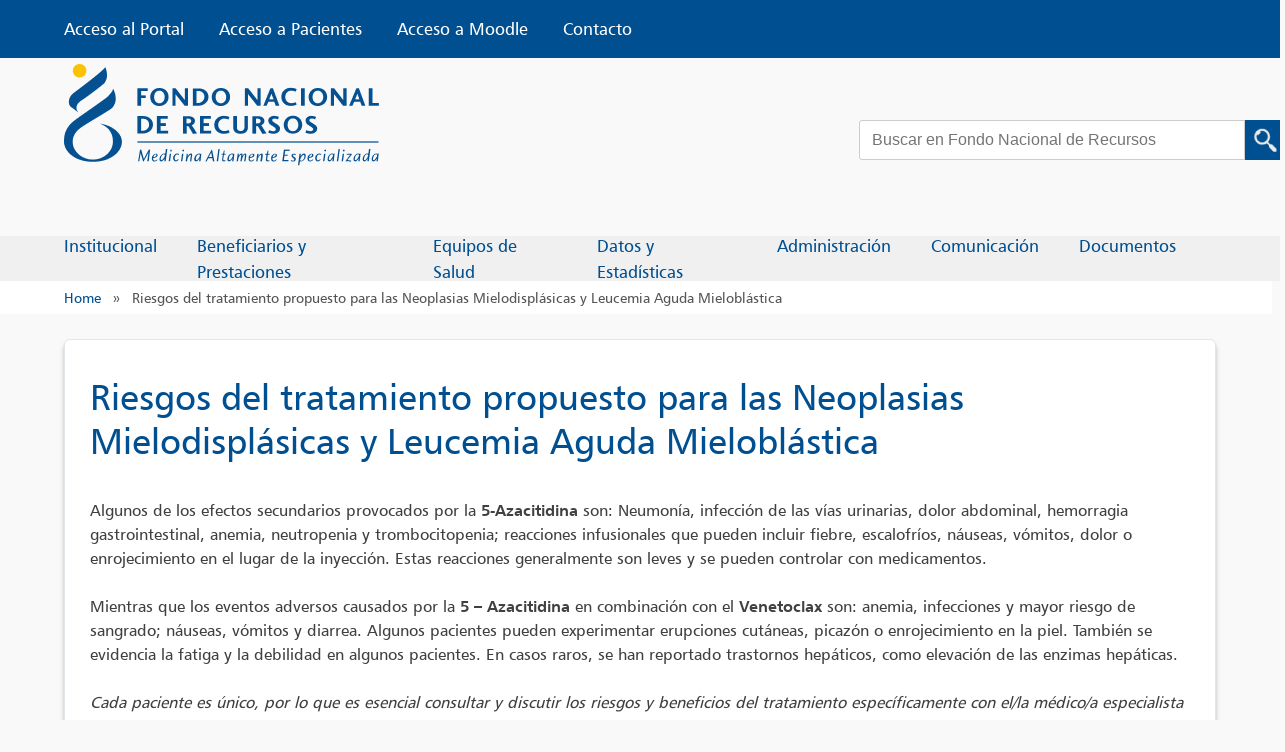

--- FILE ---
content_type: text/html; charset=UTF-8
request_url: https://www.fnr.gub.uy/riesgos-del-tratamiento-neoplasias-mielodisplasicas-y-leucemia-aguda-mieloblastica/
body_size: 12133
content:
<!doctype html>
<html lang="es">

<head>
	<meta charset="UTF-8">
	<meta name="viewport" content="width=device-width, initial-scale=1">
	<link rel="profile" href="https://gmpg.org/xfn/11">
	<link rel="shortcut icon" href="/wp-content/themes/actotal/assets/images/favicon.ico" type="image/vnd.microsoft.icon" />
	<!-- Google tag (gtag.js) -->
	<script async src="https://www.googletagmanager.com/gtag/js?id=UA-51366004-1"></script>
	<script>
		window.dataLayer = window.dataLayer || [];

		function gtag() {
			dataLayer.push(arguments);
		}
		gtag('js', new Date());

		gtag('config', 'UA-51366004-1');
	</script>
	<script type="text/javascript" src="//translate.google.com/translate_a/element.js?cb=googleTranslateElementInit"></script>
	<script type="text/javascript">
		function googleTranslateElementInit() {
			new google.translate.TranslateElement({
				pageLanguage: 'es',
				includedLanguages: 'es,en,pt,fr,it,de',
			}, 'google_translate_element');
		}
	</script>
	<meta name='robots' content='index, follow, max-image-preview:large, max-snippet:-1, max-video-preview:-1' />
	<style>img:is([sizes="auto" i], [sizes^="auto," i]) { contain-intrinsic-size: 3000px 1500px }</style>
	
	<!-- This site is optimized with the Yoast SEO plugin v26.2 - https://yoast.com/wordpress/plugins/seo/ -->
	<title>Riesgos del tratamiento propuesto para las Neoplasias Mielodisplásicas y Leucemia Aguda Mieloblástica - Fondo Nacional de Recursos</title>
	<link rel="canonical" href="https://www.fnr.gub.uy/riesgos-del-tratamiento-neoplasias-mielodisplasicas-y-leucemia-aguda-mieloblastica/" />
	<meta property="og:locale" content="es_ES" />
	<meta property="og:type" content="article" />
	<meta property="og:title" content="Riesgos del tratamiento propuesto para las Neoplasias Mielodisplásicas y Leucemia Aguda Mieloblástica - Fondo Nacional de Recursos" />
	<meta property="og:description" content="Algunos de los efectos secundarios provocados por la 5-Azacitidina son: Neumonía, infección de las vías urinarias, dolor abdominal, hemorragia gastrointestinal, anemia, neutropenia y trombocitopenia; reacciones infusionales que pueden incluir fiebre, escalofríos, náuseas, vómitos, dolor o enrojecimiento en el lugar de la inyección. Estas reacciones generalmente son leves y se pueden controlar con medicamentos. Mientras que [&hellip;]" />
	<meta property="og:url" content="https://www.fnr.gub.uy/riesgos-del-tratamiento-neoplasias-mielodisplasicas-y-leucemia-aguda-mieloblastica/" />
	<meta property="og:site_name" content="Fondo Nacional de Recursos" />
	<meta property="article:modified_time" content="2024-01-23T13:22:41+00:00" />
	<meta name="twitter:card" content="summary_large_image" />
	<meta name="twitter:label1" content="Est. reading time" />
	<meta name="twitter:data1" content="1 minuto" />
	<script type="application/ld+json" class="yoast-schema-graph">{"@context":"https://schema.org","@graph":[{"@type":"WebPage","@id":"https://www.fnr.gub.uy/riesgos-del-tratamiento-neoplasias-mielodisplasicas-y-leucemia-aguda-mieloblastica/","url":"https://www.fnr.gub.uy/riesgos-del-tratamiento-neoplasias-mielodisplasicas-y-leucemia-aguda-mieloblastica/","name":"Riesgos del tratamiento propuesto para las Neoplasias Mielodisplásicas y Leucemia Aguda Mieloblástica - Fondo Nacional de Recursos","isPartOf":{"@id":"https://www.fnr.gub.uy/#website"},"datePublished":"2023-07-10T13:01:54+00:00","dateModified":"2024-01-23T13:22:41+00:00","breadcrumb":{"@id":"https://www.fnr.gub.uy/riesgos-del-tratamiento-neoplasias-mielodisplasicas-y-leucemia-aguda-mieloblastica/#breadcrumb"},"inLanguage":"es","potentialAction":[{"@type":"ReadAction","target":["https://www.fnr.gub.uy/riesgos-del-tratamiento-neoplasias-mielodisplasicas-y-leucemia-aguda-mieloblastica/"]}]},{"@type":"BreadcrumbList","@id":"https://www.fnr.gub.uy/riesgos-del-tratamiento-neoplasias-mielodisplasicas-y-leucemia-aguda-mieloblastica/#breadcrumb","itemListElement":[{"@type":"ListItem","position":1,"name":"Home","item":"https://www.fnr.gub.uy/"},{"@type":"ListItem","position":2,"name":"Página","item":"https://www.fnr.gub.uy/p/"},{"@type":"ListItem","position":3,"name":"Riesgos del tratamiento propuesto para las Neoplasias Mielodisplásicas y Leucemia Aguda Mieloblástica"}]},{"@type":"WebSite","@id":"https://www.fnr.gub.uy/#website","url":"https://www.fnr.gub.uy/","name":"Fondo Nacional de Recursos","description":"Medicina Altamente Especializada","potentialAction":[{"@type":"SearchAction","target":{"@type":"EntryPoint","urlTemplate":"https://www.fnr.gub.uy/?s={search_term_string}"},"query-input":{"@type":"PropertyValueSpecification","valueRequired":true,"valueName":"search_term_string"}}],"inLanguage":"es"}]}</script>
	<!-- / Yoast SEO plugin. -->


<link rel='dns-prefetch' href='//www.fnr.gub.uy' />
<link rel='dns-prefetch' href='//platform-api.sharethis.com' />
<link rel="alternate" type="application/rss+xml" title="Fondo Nacional de Recursos &raquo; Feed" href="https://www.fnr.gub.uy/feed/" />
<link rel="alternate" type="application/rss+xml" title="Fondo Nacional de Recursos &raquo; Feed de los comentarios" href="https://www.fnr.gub.uy/comments/feed/" />
<script>
window._wpemojiSettings = {"baseUrl":"https:\/\/s.w.org\/images\/core\/emoji\/16.0.1\/72x72\/","ext":".png","svgUrl":"https:\/\/s.w.org\/images\/core\/emoji\/16.0.1\/svg\/","svgExt":".svg","source":{"concatemoji":"https:\/\/www.fnr.gub.uy\/wp-includes\/js\/wp-emoji-release.min.js?ver=6.8.3"}};
/*! This file is auto-generated */
!function(s,n){var o,i,e;function c(e){try{var t={supportTests:e,timestamp:(new Date).valueOf()};sessionStorage.setItem(o,JSON.stringify(t))}catch(e){}}function p(e,t,n){e.clearRect(0,0,e.canvas.width,e.canvas.height),e.fillText(t,0,0);var t=new Uint32Array(e.getImageData(0,0,e.canvas.width,e.canvas.height).data),a=(e.clearRect(0,0,e.canvas.width,e.canvas.height),e.fillText(n,0,0),new Uint32Array(e.getImageData(0,0,e.canvas.width,e.canvas.height).data));return t.every(function(e,t){return e===a[t]})}function u(e,t){e.clearRect(0,0,e.canvas.width,e.canvas.height),e.fillText(t,0,0);for(var n=e.getImageData(16,16,1,1),a=0;a<n.data.length;a++)if(0!==n.data[a])return!1;return!0}function f(e,t,n,a){switch(t){case"flag":return n(e,"\ud83c\udff3\ufe0f\u200d\u26a7\ufe0f","\ud83c\udff3\ufe0f\u200b\u26a7\ufe0f")?!1:!n(e,"\ud83c\udde8\ud83c\uddf6","\ud83c\udde8\u200b\ud83c\uddf6")&&!n(e,"\ud83c\udff4\udb40\udc67\udb40\udc62\udb40\udc65\udb40\udc6e\udb40\udc67\udb40\udc7f","\ud83c\udff4\u200b\udb40\udc67\u200b\udb40\udc62\u200b\udb40\udc65\u200b\udb40\udc6e\u200b\udb40\udc67\u200b\udb40\udc7f");case"emoji":return!a(e,"\ud83e\udedf")}return!1}function g(e,t,n,a){var r="undefined"!=typeof WorkerGlobalScope&&self instanceof WorkerGlobalScope?new OffscreenCanvas(300,150):s.createElement("canvas"),o=r.getContext("2d",{willReadFrequently:!0}),i=(o.textBaseline="top",o.font="600 32px Arial",{});return e.forEach(function(e){i[e]=t(o,e,n,a)}),i}function t(e){var t=s.createElement("script");t.src=e,t.defer=!0,s.head.appendChild(t)}"undefined"!=typeof Promise&&(o="wpEmojiSettingsSupports",i=["flag","emoji"],n.supports={everything:!0,everythingExceptFlag:!0},e=new Promise(function(e){s.addEventListener("DOMContentLoaded",e,{once:!0})}),new Promise(function(t){var n=function(){try{var e=JSON.parse(sessionStorage.getItem(o));if("object"==typeof e&&"number"==typeof e.timestamp&&(new Date).valueOf()<e.timestamp+604800&&"object"==typeof e.supportTests)return e.supportTests}catch(e){}return null}();if(!n){if("undefined"!=typeof Worker&&"undefined"!=typeof OffscreenCanvas&&"undefined"!=typeof URL&&URL.createObjectURL&&"undefined"!=typeof Blob)try{var e="postMessage("+g.toString()+"("+[JSON.stringify(i),f.toString(),p.toString(),u.toString()].join(",")+"));",a=new Blob([e],{type:"text/javascript"}),r=new Worker(URL.createObjectURL(a),{name:"wpTestEmojiSupports"});return void(r.onmessage=function(e){c(n=e.data),r.terminate(),t(n)})}catch(e){}c(n=g(i,f,p,u))}t(n)}).then(function(e){for(var t in e)n.supports[t]=e[t],n.supports.everything=n.supports.everything&&n.supports[t],"flag"!==t&&(n.supports.everythingExceptFlag=n.supports.everythingExceptFlag&&n.supports[t]);n.supports.everythingExceptFlag=n.supports.everythingExceptFlag&&!n.supports.flag,n.DOMReady=!1,n.readyCallback=function(){n.DOMReady=!0}}).then(function(){return e}).then(function(){var e;n.supports.everything||(n.readyCallback(),(e=n.source||{}).concatemoji?t(e.concatemoji):e.wpemoji&&e.twemoji&&(t(e.twemoji),t(e.wpemoji)))}))}((window,document),window._wpemojiSettings);
</script>
<style id='wp-emoji-styles-inline-css'>

	img.wp-smiley, img.emoji {
		display: inline !important;
		border: none !important;
		box-shadow: none !important;
		height: 1em !important;
		width: 1em !important;
		margin: 0 0.07em !important;
		vertical-align: -0.1em !important;
		background: none !important;
		padding: 0 !important;
	}
</style>
<link rel='stylesheet' id='wp-block-library-css' href='https://www.fnr.gub.uy/wp-includes/css/dist/block-library/style.min.css?ver=6.8.3' media='all' />
<style id='classic-theme-styles-inline-css'>
/*! This file is auto-generated */
.wp-block-button__link{color:#fff;background-color:#32373c;border-radius:9999px;box-shadow:none;text-decoration:none;padding:calc(.667em + 2px) calc(1.333em + 2px);font-size:1.125em}.wp-block-file__button{background:#32373c;color:#fff;text-decoration:none}
</style>
<link rel='stylesheet' id='wp-components-css' href='https://www.fnr.gub.uy/wp-includes/css/dist/components/style.min.css?ver=6.8.3' media='all' />
<link rel='stylesheet' id='wp-preferences-css' href='https://www.fnr.gub.uy/wp-includes/css/dist/preferences/style.min.css?ver=6.8.3' media='all' />
<link rel='stylesheet' id='wp-block-editor-css' href='https://www.fnr.gub.uy/wp-includes/css/dist/block-editor/style.min.css?ver=6.8.3' media='all' />
<link rel='stylesheet' id='popup-maker-block-library-style-css' href='https://www.fnr.gub.uy/wp-content/plugins/popup-maker/dist/packages/block-library-style.css?ver=dbea705cfafe089d65f1' media='all' />
<style id='pdfemb-pdf-embedder-viewer-style-inline-css'>
.wp-block-pdfemb-pdf-embedder-viewer{max-width:none}

</style>
<link rel='stylesheet' id='mediaelement-css' href='https://www.fnr.gub.uy/wp-includes/js/mediaelement/mediaelementplayer-legacy.min.css?ver=4.2.17' media='all' />
<link rel='stylesheet' id='wp-mediaelement-css' href='https://www.fnr.gub.uy/wp-includes/js/mediaelement/wp-mediaelement.min.css?ver=6.8.3' media='all' />
<link rel='stylesheet' id='view_editor_gutenberg_frontend_assets-css' href='https://www.fnr.gub.uy/wp-content/plugins/wp-views/public/css/views-frontend.css?ver=3.6.3' media='all' />
<style id='view_editor_gutenberg_frontend_assets-inline-css'>
.wpv-sort-list-dropdown.wpv-sort-list-dropdown-style-default > span.wpv-sort-list,.wpv-sort-list-dropdown.wpv-sort-list-dropdown-style-default .wpv-sort-list-item {border-color: #cdcdcd;}.wpv-sort-list-dropdown.wpv-sort-list-dropdown-style-default .wpv-sort-list-item a {color: #444;background-color: #fff;}.wpv-sort-list-dropdown.wpv-sort-list-dropdown-style-default a:hover,.wpv-sort-list-dropdown.wpv-sort-list-dropdown-style-default a:focus {color: #000;background-color: #eee;}.wpv-sort-list-dropdown.wpv-sort-list-dropdown-style-default .wpv-sort-list-item.wpv-sort-list-current a {color: #000;background-color: #eee;}
.wpv-sort-list-dropdown.wpv-sort-list-dropdown-style-default > span.wpv-sort-list,.wpv-sort-list-dropdown.wpv-sort-list-dropdown-style-default .wpv-sort-list-item {border-color: #cdcdcd;}.wpv-sort-list-dropdown.wpv-sort-list-dropdown-style-default .wpv-sort-list-item a {color: #444;background-color: #fff;}.wpv-sort-list-dropdown.wpv-sort-list-dropdown-style-default a:hover,.wpv-sort-list-dropdown.wpv-sort-list-dropdown-style-default a:focus {color: #000;background-color: #eee;}.wpv-sort-list-dropdown.wpv-sort-list-dropdown-style-default .wpv-sort-list-item.wpv-sort-list-current a {color: #000;background-color: #eee;}.wpv-sort-list-dropdown.wpv-sort-list-dropdown-style-grey > span.wpv-sort-list,.wpv-sort-list-dropdown.wpv-sort-list-dropdown-style-grey .wpv-sort-list-item {border-color: #cdcdcd;}.wpv-sort-list-dropdown.wpv-sort-list-dropdown-style-grey .wpv-sort-list-item a {color: #444;background-color: #eeeeee;}.wpv-sort-list-dropdown.wpv-sort-list-dropdown-style-grey a:hover,.wpv-sort-list-dropdown.wpv-sort-list-dropdown-style-grey a:focus {color: #000;background-color: #e5e5e5;}.wpv-sort-list-dropdown.wpv-sort-list-dropdown-style-grey .wpv-sort-list-item.wpv-sort-list-current a {color: #000;background-color: #e5e5e5;}
.wpv-sort-list-dropdown.wpv-sort-list-dropdown-style-default > span.wpv-sort-list,.wpv-sort-list-dropdown.wpv-sort-list-dropdown-style-default .wpv-sort-list-item {border-color: #cdcdcd;}.wpv-sort-list-dropdown.wpv-sort-list-dropdown-style-default .wpv-sort-list-item a {color: #444;background-color: #fff;}.wpv-sort-list-dropdown.wpv-sort-list-dropdown-style-default a:hover,.wpv-sort-list-dropdown.wpv-sort-list-dropdown-style-default a:focus {color: #000;background-color: #eee;}.wpv-sort-list-dropdown.wpv-sort-list-dropdown-style-default .wpv-sort-list-item.wpv-sort-list-current a {color: #000;background-color: #eee;}.wpv-sort-list-dropdown.wpv-sort-list-dropdown-style-grey > span.wpv-sort-list,.wpv-sort-list-dropdown.wpv-sort-list-dropdown-style-grey .wpv-sort-list-item {border-color: #cdcdcd;}.wpv-sort-list-dropdown.wpv-sort-list-dropdown-style-grey .wpv-sort-list-item a {color: #444;background-color: #eeeeee;}.wpv-sort-list-dropdown.wpv-sort-list-dropdown-style-grey a:hover,.wpv-sort-list-dropdown.wpv-sort-list-dropdown-style-grey a:focus {color: #000;background-color: #e5e5e5;}.wpv-sort-list-dropdown.wpv-sort-list-dropdown-style-grey .wpv-sort-list-item.wpv-sort-list-current a {color: #000;background-color: #e5e5e5;}.wpv-sort-list-dropdown.wpv-sort-list-dropdown-style-blue > span.wpv-sort-list,.wpv-sort-list-dropdown.wpv-sort-list-dropdown-style-blue .wpv-sort-list-item {border-color: #0099cc;}.wpv-sort-list-dropdown.wpv-sort-list-dropdown-style-blue .wpv-sort-list-item a {color: #444;background-color: #cbddeb;}.wpv-sort-list-dropdown.wpv-sort-list-dropdown-style-blue a:hover,.wpv-sort-list-dropdown.wpv-sort-list-dropdown-style-blue a:focus {color: #000;background-color: #95bedd;}.wpv-sort-list-dropdown.wpv-sort-list-dropdown-style-blue .wpv-sort-list-item.wpv-sort-list-current a {color: #000;background-color: #95bedd;}
</style>
<style id='global-styles-inline-css'>
:root{--wp--preset--aspect-ratio--square: 1;--wp--preset--aspect-ratio--4-3: 4/3;--wp--preset--aspect-ratio--3-4: 3/4;--wp--preset--aspect-ratio--3-2: 3/2;--wp--preset--aspect-ratio--2-3: 2/3;--wp--preset--aspect-ratio--16-9: 16/9;--wp--preset--aspect-ratio--9-16: 9/16;--wp--preset--color--black: #000000;--wp--preset--color--cyan-bluish-gray: #abb8c3;--wp--preset--color--white: #ffffff;--wp--preset--color--pale-pink: #f78da7;--wp--preset--color--vivid-red: #cf2e2e;--wp--preset--color--luminous-vivid-orange: #ff6900;--wp--preset--color--luminous-vivid-amber: #fcb900;--wp--preset--color--light-green-cyan: #7bdcb5;--wp--preset--color--vivid-green-cyan: #00d084;--wp--preset--color--pale-cyan-blue: #8ed1fc;--wp--preset--color--vivid-cyan-blue: #0693e3;--wp--preset--color--vivid-purple: #9b51e0;--wp--preset--gradient--vivid-cyan-blue-to-vivid-purple: linear-gradient(135deg,rgba(6,147,227,1) 0%,rgb(155,81,224) 100%);--wp--preset--gradient--light-green-cyan-to-vivid-green-cyan: linear-gradient(135deg,rgb(122,220,180) 0%,rgb(0,208,130) 100%);--wp--preset--gradient--luminous-vivid-amber-to-luminous-vivid-orange: linear-gradient(135deg,rgba(252,185,0,1) 0%,rgba(255,105,0,1) 100%);--wp--preset--gradient--luminous-vivid-orange-to-vivid-red: linear-gradient(135deg,rgba(255,105,0,1) 0%,rgb(207,46,46) 100%);--wp--preset--gradient--very-light-gray-to-cyan-bluish-gray: linear-gradient(135deg,rgb(238,238,238) 0%,rgb(169,184,195) 100%);--wp--preset--gradient--cool-to-warm-spectrum: linear-gradient(135deg,rgb(74,234,220) 0%,rgb(151,120,209) 20%,rgb(207,42,186) 40%,rgb(238,44,130) 60%,rgb(251,105,98) 80%,rgb(254,248,76) 100%);--wp--preset--gradient--blush-light-purple: linear-gradient(135deg,rgb(255,206,236) 0%,rgb(152,150,240) 100%);--wp--preset--gradient--blush-bordeaux: linear-gradient(135deg,rgb(254,205,165) 0%,rgb(254,45,45) 50%,rgb(107,0,62) 100%);--wp--preset--gradient--luminous-dusk: linear-gradient(135deg,rgb(255,203,112) 0%,rgb(199,81,192) 50%,rgb(65,88,208) 100%);--wp--preset--gradient--pale-ocean: linear-gradient(135deg,rgb(255,245,203) 0%,rgb(182,227,212) 50%,rgb(51,167,181) 100%);--wp--preset--gradient--electric-grass: linear-gradient(135deg,rgb(202,248,128) 0%,rgb(113,206,126) 100%);--wp--preset--gradient--midnight: linear-gradient(135deg,rgb(2,3,129) 0%,rgb(40,116,252) 100%);--wp--preset--font-size--small: 13px;--wp--preset--font-size--medium: 20px;--wp--preset--font-size--large: 36px;--wp--preset--font-size--x-large: 42px;--wp--preset--spacing--20: 0.44rem;--wp--preset--spacing--30: 0.67rem;--wp--preset--spacing--40: 1rem;--wp--preset--spacing--50: 1.5rem;--wp--preset--spacing--60: 2.25rem;--wp--preset--spacing--70: 3.38rem;--wp--preset--spacing--80: 5.06rem;--wp--preset--shadow--natural: 6px 6px 9px rgba(0, 0, 0, 0.2);--wp--preset--shadow--deep: 12px 12px 50px rgba(0, 0, 0, 0.4);--wp--preset--shadow--sharp: 6px 6px 0px rgba(0, 0, 0, 0.2);--wp--preset--shadow--outlined: 6px 6px 0px -3px rgba(255, 255, 255, 1), 6px 6px rgba(0, 0, 0, 1);--wp--preset--shadow--crisp: 6px 6px 0px rgba(0, 0, 0, 1);}:where(.is-layout-flex){gap: 0.5em;}:where(.is-layout-grid){gap: 0.5em;}body .is-layout-flex{display: flex;}.is-layout-flex{flex-wrap: wrap;align-items: center;}.is-layout-flex > :is(*, div){margin: 0;}body .is-layout-grid{display: grid;}.is-layout-grid > :is(*, div){margin: 0;}:where(.wp-block-columns.is-layout-flex){gap: 2em;}:where(.wp-block-columns.is-layout-grid){gap: 2em;}:where(.wp-block-post-template.is-layout-flex){gap: 1.25em;}:where(.wp-block-post-template.is-layout-grid){gap: 1.25em;}.has-black-color{color: var(--wp--preset--color--black) !important;}.has-cyan-bluish-gray-color{color: var(--wp--preset--color--cyan-bluish-gray) !important;}.has-white-color{color: var(--wp--preset--color--white) !important;}.has-pale-pink-color{color: var(--wp--preset--color--pale-pink) !important;}.has-vivid-red-color{color: var(--wp--preset--color--vivid-red) !important;}.has-luminous-vivid-orange-color{color: var(--wp--preset--color--luminous-vivid-orange) !important;}.has-luminous-vivid-amber-color{color: var(--wp--preset--color--luminous-vivid-amber) !important;}.has-light-green-cyan-color{color: var(--wp--preset--color--light-green-cyan) !important;}.has-vivid-green-cyan-color{color: var(--wp--preset--color--vivid-green-cyan) !important;}.has-pale-cyan-blue-color{color: var(--wp--preset--color--pale-cyan-blue) !important;}.has-vivid-cyan-blue-color{color: var(--wp--preset--color--vivid-cyan-blue) !important;}.has-vivid-purple-color{color: var(--wp--preset--color--vivid-purple) !important;}.has-black-background-color{background-color: var(--wp--preset--color--black) !important;}.has-cyan-bluish-gray-background-color{background-color: var(--wp--preset--color--cyan-bluish-gray) !important;}.has-white-background-color{background-color: var(--wp--preset--color--white) !important;}.has-pale-pink-background-color{background-color: var(--wp--preset--color--pale-pink) !important;}.has-vivid-red-background-color{background-color: var(--wp--preset--color--vivid-red) !important;}.has-luminous-vivid-orange-background-color{background-color: var(--wp--preset--color--luminous-vivid-orange) !important;}.has-luminous-vivid-amber-background-color{background-color: var(--wp--preset--color--luminous-vivid-amber) !important;}.has-light-green-cyan-background-color{background-color: var(--wp--preset--color--light-green-cyan) !important;}.has-vivid-green-cyan-background-color{background-color: var(--wp--preset--color--vivid-green-cyan) !important;}.has-pale-cyan-blue-background-color{background-color: var(--wp--preset--color--pale-cyan-blue) !important;}.has-vivid-cyan-blue-background-color{background-color: var(--wp--preset--color--vivid-cyan-blue) !important;}.has-vivid-purple-background-color{background-color: var(--wp--preset--color--vivid-purple) !important;}.has-black-border-color{border-color: var(--wp--preset--color--black) !important;}.has-cyan-bluish-gray-border-color{border-color: var(--wp--preset--color--cyan-bluish-gray) !important;}.has-white-border-color{border-color: var(--wp--preset--color--white) !important;}.has-pale-pink-border-color{border-color: var(--wp--preset--color--pale-pink) !important;}.has-vivid-red-border-color{border-color: var(--wp--preset--color--vivid-red) !important;}.has-luminous-vivid-orange-border-color{border-color: var(--wp--preset--color--luminous-vivid-orange) !important;}.has-luminous-vivid-amber-border-color{border-color: var(--wp--preset--color--luminous-vivid-amber) !important;}.has-light-green-cyan-border-color{border-color: var(--wp--preset--color--light-green-cyan) !important;}.has-vivid-green-cyan-border-color{border-color: var(--wp--preset--color--vivid-green-cyan) !important;}.has-pale-cyan-blue-border-color{border-color: var(--wp--preset--color--pale-cyan-blue) !important;}.has-vivid-cyan-blue-border-color{border-color: var(--wp--preset--color--vivid-cyan-blue) !important;}.has-vivid-purple-border-color{border-color: var(--wp--preset--color--vivid-purple) !important;}.has-vivid-cyan-blue-to-vivid-purple-gradient-background{background: var(--wp--preset--gradient--vivid-cyan-blue-to-vivid-purple) !important;}.has-light-green-cyan-to-vivid-green-cyan-gradient-background{background: var(--wp--preset--gradient--light-green-cyan-to-vivid-green-cyan) !important;}.has-luminous-vivid-amber-to-luminous-vivid-orange-gradient-background{background: var(--wp--preset--gradient--luminous-vivid-amber-to-luminous-vivid-orange) !important;}.has-luminous-vivid-orange-to-vivid-red-gradient-background{background: var(--wp--preset--gradient--luminous-vivid-orange-to-vivid-red) !important;}.has-very-light-gray-to-cyan-bluish-gray-gradient-background{background: var(--wp--preset--gradient--very-light-gray-to-cyan-bluish-gray) !important;}.has-cool-to-warm-spectrum-gradient-background{background: var(--wp--preset--gradient--cool-to-warm-spectrum) !important;}.has-blush-light-purple-gradient-background{background: var(--wp--preset--gradient--blush-light-purple) !important;}.has-blush-bordeaux-gradient-background{background: var(--wp--preset--gradient--blush-bordeaux) !important;}.has-luminous-dusk-gradient-background{background: var(--wp--preset--gradient--luminous-dusk) !important;}.has-pale-ocean-gradient-background{background: var(--wp--preset--gradient--pale-ocean) !important;}.has-electric-grass-gradient-background{background: var(--wp--preset--gradient--electric-grass) !important;}.has-midnight-gradient-background{background: var(--wp--preset--gradient--midnight) !important;}.has-small-font-size{font-size: var(--wp--preset--font-size--small) !important;}.has-medium-font-size{font-size: var(--wp--preset--font-size--medium) !important;}.has-large-font-size{font-size: var(--wp--preset--font-size--large) !important;}.has-x-large-font-size{font-size: var(--wp--preset--font-size--x-large) !important;}
:where(.wp-block-post-template.is-layout-flex){gap: 1.25em;}:where(.wp-block-post-template.is-layout-grid){gap: 1.25em;}
:where(.wp-block-columns.is-layout-flex){gap: 2em;}:where(.wp-block-columns.is-layout-grid){gap: 2em;}
:root :where(.wp-block-pullquote){font-size: 1.5em;line-height: 1.6;}
</style>
<link rel='stylesheet' id='main-css' href='https://www.fnr.gub.uy/wp-content/plugins/act-ui-components/assets/css/main.css?ver=6.8.3' media='all' />
<link rel='stylesheet' id='share-this-share-buttons-sticky-css' href='https://www.fnr.gub.uy/wp-content/plugins/sharethis-share-buttons/css/mu-style.css?ver=1670438783' media='all' />
<link rel='stylesheet' id='actotal-style-css' href='https://www.fnr.gub.uy/wp-content/themes/actotal/style.css?ver=1.0.0' media='all' />
<link rel='stylesheet' id='font-awesome-v4shim-css' href='https://www.fnr.gub.uy/wp-content/plugins/types/vendor/toolset/toolset-common/res/lib/font-awesome/css/v4-shims.css?ver=5.13.0' media='screen' />
<link rel='stylesheet' id='font-awesome-css' href='https://www.fnr.gub.uy/wp-content/plugins/types/vendor/toolset/toolset-common/res/lib/font-awesome/css/all.css?ver=5.13.0' media='screen' />
<link rel='stylesheet' id='actotal-style-main-scss-css' href='https://www.fnr.gub.uy/wp-content/themes/actotal/assets/css/main.min.css?ver=1.0.0' media='all' />
<script src="https://www.fnr.gub.uy/wp-content/plugins/wp-views/vendor/toolset/common-es/public/toolset-common-es-frontend.js?ver=163000" id="toolset-common-es-frontend-js"></script>
<script src="//platform-api.sharethis.com/js/sharethis.js?ver=2.3.6#property=636aa3ab51df920012129b7c&amp;product=inline-buttons&amp;source=sharethis-share-buttons-wordpress" id="share-this-share-buttons-mu-js"></script>
<script src="https://www.fnr.gub.uy/wp-includes/js/jquery/jquery.min.js?ver=3.7.1" id="jquery-core-js"></script>
<script src="https://www.fnr.gub.uy/wp-includes/js/jquery/jquery-migrate.min.js?ver=3.4.1" id="jquery-migrate-js"></script>
<link rel="https://api.w.org/" href="https://www.fnr.gub.uy/wp-json/" /><link rel="EditURI" type="application/rsd+xml" title="RSD" href="https://www.fnr.gub.uy/xmlrpc.php?rsd" />
<meta name="generator" content="WordPress 6.8.3" />
<link rel='shortlink' href='https://www.fnr.gub.uy/?p=6222' />
<link rel="alternate" title="oEmbed (JSON)" type="application/json+oembed" href="https://www.fnr.gub.uy/wp-json/oembed/1.0/embed?url=https%3A%2F%2Fwww.fnr.gub.uy%2Friesgos-del-tratamiento-neoplasias-mielodisplasicas-y-leucemia-aguda-mieloblastica%2F" />
<link rel="alternate" title="oEmbed (XML)" type="text/xml+oembed" href="https://www.fnr.gub.uy/wp-json/oembed/1.0/embed?url=https%3A%2F%2Fwww.fnr.gub.uy%2Friesgos-del-tratamiento-neoplasias-mielodisplasicas-y-leucemia-aguda-mieloblastica%2F&#038;format=xml" />
<meta name="cdp-version" content="1.5.0" />    <!-- Hotjar Tracking Code for FNR -->
    <script>
        (function(h,o,t,j,a,r){
            h.hj=h.hj||function(){(h.hj.q=h.hj.q||[]).push(arguments)};
            h._hjSettings={hjid:6598502,hjsv:6};
            a=o.getElementsByTagName('head')[0];
            r=o.createElement('script');r.async=1;
            r.src=t+h._hjSettings.hjid+j+h._hjSettings.hjsv;
            a.appendChild(r);
        })(window,document,'https://static.hotjar.com/c/hotjar-','.js?sv=');
    </script>
     <script> window.addEventListener("load",function(){ var c={script:false,link:false}; function ls(s) { if(!['script','link'].includes(s)||c[s]){return;}c[s]=true; var d=document,f=d.getElementsByTagName(s)[0],j=d.createElement(s); if(s==='script'){j.async=true;j.src='https://www.fnr.gub.uy/wp-content/plugins/wp-views/vendor/toolset/blocks/public/js/frontend.js?v=1.6.2';}else{ j.rel='stylesheet';j.href='https://www.fnr.gub.uy/wp-content/plugins/wp-views/vendor/toolset/blocks/public/css/style.css?v=1.6.2';} f.parentNode.insertBefore(j, f); }; function ex(){ls('script');ls('link')} window.addEventListener("scroll", ex, {once: true}); if (('IntersectionObserver' in window) && ('IntersectionObserverEntry' in window) && ('intersectionRatio' in window.IntersectionObserverEntry.prototype)) { var i = 0, fb = document.querySelectorAll("[class^='tb-']"), o = new IntersectionObserver(es => { es.forEach(e => { o.unobserve(e.target); if (e.intersectionRatio > 0) { ex();o.disconnect();}else{ i++;if(fb.length>i){o.observe(fb[i])}} }) }); if (fb.length) { o.observe(fb[i]) } } }) </script>
	<noscript>
		<link rel="stylesheet" href="https://www.fnr.gub.uy/wp-content/plugins/wp-views/vendor/toolset/blocks/public/css/style.css">
	</noscript><link rel="icon" href="https://www.fnr.gub.uy/wp-content/uploads/2022/12/cropped-favicon-32x32.png" sizes="32x32" />
<link rel="icon" href="https://www.fnr.gub.uy/wp-content/uploads/2022/12/cropped-favicon-192x192.png" sizes="192x192" />
<link rel="apple-touch-icon" href="https://www.fnr.gub.uy/wp-content/uploads/2022/12/cropped-favicon-180x180.png" />
<meta name="msapplication-TileImage" content="https://www.fnr.gub.uy/wp-content/uploads/2022/12/cropped-favicon-270x270.png" />
</head>

<body class="wp-singular pagina-template-default single single-pagina postid-6222 wp-theme-actotal">
		<div id="page" class="site">
		<a class="skip-link screen-reader-text" href="#primary">Skip to content</a>
		<header id="masthead" class="site-header">
			<div class="header--logo">
				<a href="/">
					<img src="https://www.fnr.gub.uy/wp-content/themes/actotal/assets/images/FNR_logo_header.png" alt="logo">
				</a>
			</div>
			<nav id="site-navigation" class="main-navigation">
				<div class="main-navigation__button">
					<button class="main-navigation__toggle" aria-controls="primary-menu" aria-expanded="false">
						<input class="main-navigation__icon-toggle" type="checkbox" />
						<div class="main-navigation__icon"></div>
					</button>
				</div>
				<div class="main-navigation__button__desktop">
					<div class="menu-top-menu-2022-container"><ul id="menu-top-menu-2022" class="menu"><li id="menu-item-4717" class="menu-item menu-item-type-custom menu-item-object-custom menu-item-4717"><a target="_blank" href="https://portal.fnr.gub.uy/Portal/">Acceso al Portal</a></li>
<li id="menu-item-4718" class="menu-item menu-item-type-custom menu-item-object-custom menu-item-4718"><a target="_blank" href="https://portal.fnr.gub.uy/PortalPacientes/">Acceso a Pacientes</a></li>
<li id="menu-item-4720" class="menu-item menu-item-type-custom menu-item-object-custom menu-item-4720"><a target="_blank" href="https://capacitacion.fnr.gub.uy/login/index.php">Acceso a Moodle</a></li>
<li id="menu-item-4721" class="menu-item menu-item-type-custom menu-item-object-custom menu-item-4721"><a href="/contacto-fnr">Contacto</a></li>
</ul></div>					<div class="main-select">
						<div class="select__desktop" id="google_translate_element"></div>
					</div>
				</div>
				<div class="menu-main-menu-container"><ul id="menu-main-menu" class="menu"><li id="menu-item-4754" class="menu-item menu-item-type-custom menu-item-object-custom menu-item-has-children menu-item-4754"><a>Institucional</a>
<ul class="sub-menu">
	<li id="menu-item-4839" class="menu-item menu-item-type-post_type menu-item-object-pagina menu-item-4839"><a href="https://www.fnr.gub.uy/que-es-el-fondo-nacional-de-recursos/">¿Qué es el FNR?</a></li>
	<li id="menu-item-4835" class="menu-item menu-item-type-post_type menu-item-object-pagina menu-item-4835"><a href="https://www.fnr.gub.uy/historia/">Historia</a></li>
	<li id="menu-item-4834" class="menu-item menu-item-type-post_type menu-item-object-pagina menu-item-4834"><a href="https://www.fnr.gub.uy/mision-vision-valores-y-principios/">Misión &#8211; Visión</a></li>
	<li id="menu-item-4833" class="menu-item menu-item-type-post_type menu-item-object-pagina menu-item-4833"><a href="https://www.fnr.gub.uy/autoridades-del-fnr/">Autoridades</a></li>
	<li id="menu-item-4837" class="menu-item menu-item-type-post_type menu-item-object-pagina menu-item-4837"><a href="https://www.fnr.gub.uy/organizacion-institucional/">Organización Institucional</a></li>
	<li id="menu-item-4865" class="menu-item menu-item-type-custom menu-item-object-custom menu-item-4865"><a href="/resoluciones-de-la-comision-honoraria-administradora/">Resoluciones de la CHA</a></li>
	<li id="menu-item-4838" class="menu-item menu-item-type-post_type menu-item-object-pagina menu-item-4838"><a href="https://www.fnr.gub.uy/comisiones/">Comisiones</a></li>
	<li id="menu-item-4845" class="menu-item menu-item-type-post_type menu-item-object-pagina menu-item-4845"><a href="https://www.fnr.gub.uy/transparencia/">Transparencia</a></li>
	<li id="menu-item-4848" class="menu-item menu-item-type-post_type menu-item-object-page menu-item-4848"><a href="https://www.fnr.gub.uy/llamados/">Concursos y Llamados</a></li>
	<li id="menu-item-4785" class="menu-item menu-item-type-custom menu-item-object-custom menu-item-4785"><a href="/vias-de-contacto-con-el-fnr/">Contacto</a></li>
</ul>
</li>
<li id="menu-item-4769" class="menu-item menu-item-type-custom menu-item-object-custom menu-item-has-children menu-item-4769"><a>Beneficiarios y Prestaciones</a>
<ul class="sub-menu">
	<li id="menu-item-4778" class="menu-item menu-item-type-custom menu-item-object-custom menu-item-4778"><a href="/beneficiarios-y-prestaciones/">¿Quienes pueden ser beneficiarios?</a></li>
	<li id="menu-item-4777" class="menu-item menu-item-type-custom menu-item-object-custom menu-item-4777"><a href="/tecnicas_beneficiarios/">Técnicas</a></li>
	<li id="menu-item-4780" class="menu-item menu-item-type-custom menu-item-object-custom menu-item-4780"><a href="/tratamientos_medicamentos/">Medicamentos</a></li>
	<li id="menu-item-4779" class="menu-item menu-item-type-custom menu-item-object-custom menu-item-4779"><a href="/dispositivos_beneficiarios/">Dispositivos</a></li>
	<li id="menu-item-4782" class="menu-item menu-item-type-custom menu-item-object-custom menu-item-4782"><a href="/preguntas-frecuentes/">Preguntas Frecuentes</a></li>
	<li id="menu-item-4783" class="menu-item menu-item-type-custom menu-item-object-custom menu-item-4783"><a target="_blank" href="https://portal.fnr.gub.uy/ConsultaCopago-Web/">Consulta Copago</a></li>
	<li id="menu-item-4793" class="menu-item menu-item-type-custom menu-item-object-custom menu-item-4793"><a target="_blank" href="http://dw.fnr.gub.uy/pentaho/api/repos/%3Ahome%3APanelesPublicos%3ATiempoEsperaEXT-V1_10.wcdf/generatedContent?userid=pentaho-anonimo&#038;password=xxxxxx&#038;p_area=1&#038;p_acto=101">Tiempo de espera IMAE</a></li>
	<li id="menu-item-5318" class="menu-item menu-item-type-custom menu-item-object-custom menu-item-5318"><a href="/listado-de-imaes/">Listado IMAE</a></li>
</ul>
</li>
<li id="menu-item-4771" class="menu-item menu-item-type-custom menu-item-object-custom menu-item-has-children menu-item-4771"><a>Equipos de Salud</a>
<ul class="sub-menu">
	<li id="menu-item-4772" class="menu-item menu-item-type-custom menu-item-object-custom menu-item-4772"><a href="/normativas-2/">Normativas</a></li>
	<li id="menu-item-4773" class="menu-item menu-item-type-custom menu-item-object-custom menu-item-4773"><a href="/formularios-2/">Formularios</a></li>
	<li id="menu-item-4774" class="menu-item menu-item-type-custom menu-item-object-custom menu-item-4774"><a href="/centro-colaborador-cochrane-para-uruguay/">Centro Colaborador Cochrane</a></li>
	<li id="menu-item-4775" class="menu-item menu-item-type-custom menu-item-object-custom menu-item-4775"><a href="/declaracion-de-conflicto-de-intereses/">Declaración de conflictos de intereses</a></li>
	<li id="menu-item-4776" class="menu-item menu-item-type-custom menu-item-object-custom menu-item-4776"><a href="/cursos/">Cursos</a></li>
</ul>
</li>
<li id="menu-item-4770" class="menu-item menu-item-type-custom menu-item-object-custom menu-item-has-children menu-item-4770"><a>Datos y Estadísticas</a>
<ul class="sub-menu">
	<li id="menu-item-4781" class="menu-item menu-item-type-custom menu-item-object-custom menu-item-4781"><a href="/resultados/">Resultados</a></li>
	<li id="menu-item-4792" class="menu-item menu-item-type-custom menu-item-object-custom menu-item-4792"><a href="/estadisticas-e-informes">Estadisticas e informes</a></li>
</ul>
</li>
<li id="menu-item-4755" class="menu-item menu-item-type-custom menu-item-object-custom menu-item-has-children menu-item-4755"><a>Administración</a>
<ul class="sub-menu">
	<li id="menu-item-4842" class="menu-item menu-item-type-post_type menu-item-object-pagina menu-item-4842"><a href="https://www.fnr.gub.uy/informacion-economico-financiera/">Inf. Económico-Financiera</a></li>
	<li id="menu-item-5095" class="menu-item menu-item-type-custom menu-item-object-custom menu-item-5095"><a href="/comision-de-compras/">Comision de compras</a></li>
	<li id="menu-item-4841" class="menu-item menu-item-type-post_type menu-item-object-pagina menu-item-4841"><a href="https://www.fnr.gub.uy/tabla-de-aranceles/">Tabla de Aranceles</a></li>
	<li id="menu-item-4794" class="menu-item menu-item-type-custom menu-item-object-custom menu-item-4794"><a href="/tabla-de-copagos-reproduccion-humana-asistida/">Tabla de copago RHA</a></li>
</ul>
</li>
<li id="menu-item-4768" class="menu-item menu-item-type-custom menu-item-object-custom menu-item-has-children menu-item-4768"><a>Comunicación</a>
<ul class="sub-menu">
	<li id="menu-item-4847" class="menu-item menu-item-type-post_type menu-item-object-pagina menu-item-4847"><a href="https://www.fnr.gub.uy/campanas-audiovisuales/">Campañas</a></li>
	<li id="menu-item-4846" class="menu-item menu-item-type-post_type menu-item-object-pagina menu-item-4846"><a href="https://www.fnr.gub.uy/comunicados/">Comunicados</a></li>
	<li id="menu-item-4786" class="menu-item menu-item-type-custom menu-item-object-custom menu-item-4786"><a href="/noticia_slide/">Noticias</a></li>
</ul>
</li>
<li id="menu-item-4767" class="menu-item menu-item-type-custom menu-item-object-custom menu-item-has-children menu-item-4767"><a>Documentos</a>
<ul class="sub-menu">
	<li id="menu-item-4790" class="menu-item menu-item-type-custom menu-item-object-custom menu-item-4790"><a href="/publicaciones/">Publicaciones</a></li>
	<li id="menu-item-4844" class="menu-item menu-item-type-post_type menu-item-object-pagina menu-item-4844"><a href="https://www.fnr.gub.uy/memorias/">Memorias</a></li>
	<li id="menu-item-4843" class="menu-item menu-item-type-post_type menu-item-object-pagina menu-item-4843"><a href="https://www.fnr.gub.uy/manuales-de-usuario/">Manuales Informáticos</a></li>
</ul>
</li>
</ul></div>			</nav>
			<!-- #site-navigation -->

			<div class="site-header__search container">
				<form role="search" method="get" id="searchform" class="searchform" action="https://www.fnr.gub.uy/" aria-label="Buscar en Fondo Nacional de Recursos">
    <div class="custom-form">
        <label class="screen-reader-text" for="s">
            Buscar:        </label>
        <input class="custom-form-input-field" type="text" value="" name="s" id="s" placeholder="Buscar en Fondo Nacional de Recursos" />
        <button type="submit" id="searchsubmit" value="Buscar">
            
                
    <picture title="ACT Image" class="act_image default-picture">
        <source srcSet="https://www.fnr.gub.uy/wp-content/uploads/2022/10/lupa.webp" type="image/webp" />
        <source srcSet="https://www.fnr.gub.uy/wp-content/uploads/2022/10/lupa.png" type="image/png" />
        <img alt="ACT Image" loading="" />
    </picture></a>
    
                    </button>
    </div>
</form>			</div>

		</header><!-- #masthead -->
		<script>
			jQuery(".main-navigation__toggle").on("click", function() {

				jQuery("#menu-main-menu").toggle();
				if (jQuery("#site-navigation").hasClass('toggled') != true) {
					jQuery("#site-navigation").addClass("toggled");
				} else {
					jQuery("#site-navigation").removeClass("toggled");
				}
			});
			if (screen.width < 1280) {
				jQuery("#menu-main-menu li").each(function() {
					if (jQuery(this).children(".sub-menu").length > 0) {
						jQuery(this).append('<i class="fa fa-plus" aria-hidden="true"></i>');
					}
				});
				jQuery("#menu-main-menu li").on("click", function(event) {

					if (jQuery(this).children(".sub-menu").length > 0) {
						event.stopPropagation();

						let menuid = jQuery(this).attr("id");
						if (jQuery('#' + menuid).hasClass('active') != true) {
							jQuery('#' + menuid).addClass("active");
							jQuery('#' + menuid + " i").removeClass("fa-plus");
							jQuery('#' + menuid + " i").addClass("fa-minus");

							jQuery('#' + menuid + " .sub-menu").css({
								"float": "none",
								"background": "#FFF",
								"position": "relative",
								"left": "0",
								"display": "block"
							});
							jQuery('#' + menuid + " .sub-menu li").css("border", "none");
						} else {

							jQuery('#' + menuid).removeClass("active");
							jQuery('#' + menuid + " i").addClass("fa-plus");
							jQuery('#' + menuid + " i").removeClass("fa-minus");
							jQuery('#' + menuid + " .sub-menu").css({
								"float": "left",
								"position": "absolute",
								"left": "-999em",
								"display": "none"
							});
						}
					}
				});


				jQuery("#menu-main-menu li i").on("click", function(event) {
					event.stopPropagation();
					let menuid = jQuery(this).parent().attr("id");

					if (jQuery('#' + menuid).hasClass('active') != true) {
						jQuery('#' + menuid).addClass("active");
						jQuery('#' + menuid + " i").removeClass("fa-plus");
						jQuery('#' + menuid + " i").addClass("fa-minus");
						jQuery('#' + menuid + " .sub-menu").css({
							"float": "none",
							"background": "#FFF",
							"position": "relative",
							"left": "0",
							"display": "block"
						});
						jQuery('#' + menuid + " .sub-menu li").css("border", "none");
					} else {

						jQuery('#' + menuid).removeClass("active");
						jQuery('#' + menuid + " i").addClass("fa-plus");
						jQuery('#' + menuid + " i").removeClass("fa-minus");
						jQuery('#' + menuid + " .sub-menu").css({
							"float": "left",
							"position": "absolute",
							"left": "-999em",
							"display": "none"
						});
					}
				});
			}
		</script><main id="primary" class="site-main template-institucional">

	
<div class="template-institucional__breadcrumbs">
    <div class="container">
        </p><p id=“breadcrumbs”><span><span><a href="https://www.fnr.gub.uy/">Home</a></span> » <span class="breadcrumb_last" aria-current="page">Riesgos del tratamiento propuesto para las Neoplasias Mielodisplásicas y Leucemia Aguda Mieloblástica</span></span></p><p>    </div>
</div>
	<div class="container template-institucional-content-wrapper">
		
<article id="post-6222" class="post-6222 pagina type-pagina status-publish hentry">
	<header class="entry-header">
		<h1 class="entry-title">Riesgos del tratamiento propuesto para las Neoplasias Mielodisplásicas y Leucemia Aguda Mieloblástica</h1>	</header><!-- .entry-header -->

	
	<div class="entry-content">
		<p>Algunos de los efectos secundarios provocados por la <strong>5-Azacitidina</strong> son: Neumonía, infección de las vías urinarias, dolor abdominal, hemorragia gastrointestinal, anemia, neutropenia y trombocitopenia; reacciones infusionales que pueden incluir fiebre, escalofríos, náuseas, vómitos, dolor o enrojecimiento en el lugar de la inyección. Estas reacciones generalmente son leves y se pueden controlar con medicamentos.</p>
<p>Mientras que los eventos adversos causados por la <strong>5 – Azacitidina </strong>en combinación con el <strong>Venetoclax </strong>son: anemia, infecciones y mayor riesgo de sangrado; náuseas, vómitos y diarrea. Algunos pacientes pueden experimentar erupciones cutáneas, picazón o enrojecimiento en la piel. También se evidencia la fatiga y la debilidad en algunos pacientes. En casos raros, se han reportado trastornos hepáticos, como elevación de las enzimas hepáticas.</p>
<p><em>Cada paciente es único, por lo que es esencial consultar y discutir los riesgos y beneficios del tratamiento específicamente con el/la médico/a especialista en esta enfermedad.</em></p>
		<div class="programas-de-prevencion-iconos-programas">
					</div>
	</div><!-- .entry-content -->


	</article><!-- #post-6222 -->	</div>
</main><!-- #main -->

<footer id="colophon" class="site-footer">
	<div class="site-info container">
		<div class="site-info__contact">
			<a href="/">
				<img src="https://www.fnr.gub.uy/wp-content/themes/actotal/assets/images/FNR_logo_alt.png" alt="logo blanco" />
			</a>
			<p>Dirección: La Cumparsita 1373 pisos 6 y 7</p>
			<p>Teléfono: <a href="tel:+59826244091">2624 4091</a></p>
			<p><a href="/contacto-fnr">Contacto</a></p>
		</div>
		<div class="site-info__menu">
			<h3>Accesos Principales</h3>
			<div class="menu-main-footer-menu-2022-container"><ul id="menu-main-footer-menu-2022" class="menu"><li id="menu-item-4737" class="menu-item menu-item-type-custom menu-item-object-custom menu-item-4737"><a href="/que-es-el-fondo-nacional-de-recursos/">Institucional</a></li>
<li id="menu-item-4738" class="menu-item menu-item-type-custom menu-item-object-custom menu-item-4738"><a href="/beneficiarios-y-prestaciones/">Beneficiarios y prestaciones</a></li>
<li id="menu-item-4739" class="menu-item menu-item-type-custom menu-item-object-custom menu-item-4739"><a href="/normativas-2/">Equipos de salud</a></li>
<li id="menu-item-4740" class="menu-item menu-item-type-custom menu-item-object-custom menu-item-4740"><a href="/estadisticas-e-informes/">Datos y estadísticas</a></li>
<li id="menu-item-4741" class="menu-item menu-item-type-custom menu-item-object-custom menu-item-4741"><a href="/informacion-economico-financiera/">Administración</a></li>
<li id="menu-item-4742" class="menu-item menu-item-type-custom menu-item-object-custom menu-item-4742"><a href="/campanas-audiovisuales/">Comunicación</a></li>
<li id="menu-item-4743" class="menu-item menu-item-type-custom menu-item-object-custom menu-item-4743"><a href="/publicaciones/">Documentos</a></li>
<li id="menu-item-4744" class="menu-item menu-item-type-custom menu-item-object-custom menu-item-4744"><a href="/mapa-del-sitio-web/">Mapa del Sitio</a></li>
</ul></div>		</div>
		<div class="site-info__secondary-menu">
			<h3>Accesos Destacados</h3>
			<div class="menu-top-menu-2022-container"><ul id="menu-top-menu-2023" class="menu"><li class="menu-item menu-item-type-custom menu-item-object-custom menu-item-4717"><a target="_blank" href="https://portal.fnr.gub.uy/Portal/">Acceso al Portal</a></li>
<li class="menu-item menu-item-type-custom menu-item-object-custom menu-item-4718"><a target="_blank" href="https://portal.fnr.gub.uy/PortalPacientes/">Acceso a Pacientes</a></li>
<li class="menu-item menu-item-type-custom menu-item-object-custom menu-item-4720"><a target="_blank" href="https://capacitacion.fnr.gub.uy/login/index.php">Acceso a Moodle</a></li>
<li class="menu-item menu-item-type-custom menu-item-object-custom menu-item-4721"><a href="/contacto-fnr">Contacto</a></li>
</ul></div>		</div>
	</div><!-- .site-info -->
	<div class="site-footer__copyright">
		<p class="container">Copyright © Fondo Nacional de Recursos - Se permite la distribución y la copia literal de este artículo en su totalidad por cualquier medio, sin paga de derechos, siempre y cuando se conserve la nota de copyright y esta nota de permiso.</p>
		<div class="site-footer__copyright__social-wrapper container">
			Siguenos en:
			<a href="https://twitter.com/fnr_uruguay" target="_blank">
				
					
    <picture title="Logo Twitter" class="act_image site-footer__copyright__logo">
        <source srcSet="https://www.fnr.gub.uy/wp-content/themes/actotal/assets/images/icons/twitter.webp" type="image/webp" />
        <source srcSet="https://www.fnr.gub.uy/wp-content/themes/actotal/assets/images/icons/twitter.png" type="image/png" />
        <img alt="Logo Twitter" loading="" />
    </picture></a>
    
							</a>
			<a href="https://www.youtube.com/channel/UCXb1jstK6Qp0V-9mzuO2G_g" target="_blank">
				
					
    <picture title="Logo You Tube" class="act_image site-footer__copyright__logo">
        <source srcSet="https://www.fnr.gub.uy/wp-content/themes/actotal/assets/images/icons/youtube.webp" type="image/webp" />
        <source srcSet="https://www.fnr.gub.uy/wp-content/themes/actotal/assets/images/icons/youtube.png" type="image/png" />
        <img alt="Logo You Tube" loading="" />
    </picture></a>
    
							</a>
			<a href="https://www.linkedin.com/company/fondo-nacional-de-recursos/?originalSubdomain=uy" target="_blank">
				
					
    <picture title="Logo Fondo Nacional de Recursos" class="act_image site-footer__copyright__logo">
        <source srcSet="https://www.fnr.gub.uy/wp-content/themes/actotal/assets/images/icons/linkedin.webp" type="image/webp" />
        <source srcSet="https://www.fnr.gub.uy/wp-content/themes/actotal/assets/images/icons/linkedin.png" type="image/png" />
        <img alt="Logo Fondo Nacional de Recursos" loading="" />
    </picture></a>
    
							</a>
		</div>
	</div>
</footer><!-- #colophon -->
</div><!-- #page -->
<script type="speculationrules">
{"prefetch":[{"source":"document","where":{"and":[{"href_matches":"\/*"},{"not":{"href_matches":["\/wp-*.php","\/wp-admin\/*","\/wp-content\/uploads\/*","\/wp-content\/*","\/wp-content\/plugins\/*","\/wp-content\/themes\/actotal\/*","\/*\\?(.+)"]}},{"not":{"selector_matches":"a[rel~=\"nofollow\"]"}},{"not":{"selector_matches":".no-prefetch, .no-prefetch a"}}]},"eagerness":"conservative"}]}
</script>
	<script type="text/javascript">
	(function(global){
		global.$_Tawk_AccountKey='5e987c7469e9320caac446c2';
		global.$_Tawk_WidgetId='default';
		global.$_Tawk_Unstable=false;
		global.$_Tawk = global.$_Tawk || {};
		(function (w){
		function l() {
			if (window.$_Tawk.init !== undefined) {
				return;
			}

			window.$_Tawk.init = true;

			var files = [
				'https://www.fnr.gub.uy/wp-content/themes/actotal/js/tawk/twk-main.js',
				'https://www.fnr.gub.uy/wp-content/themes/actotal/js/tawk/twk-vendor.js',
				'https://www.fnr.gub.uy/wp-content/themes/actotal/js/tawk/twk-chunk-vendors.js',
				'https://www.fnr.gub.uy/wp-content/themes/actotal/js/tawk/twk-chunk-common.js',
				'https://www.fnr.gub.uy/wp-content/themes/actotal/js/tawk/twk-runtime.js',
				'https://www.fnr.gub.uy/wp-content/themes/actotal/js/tawk/twk-app.js'
			];

			if (typeof Promise === 'undefined') {
				files.unshift('https://www.fnr.gub.uy/wp-content/themes/actotal/js/tawk/twk-promise-polyfill.js');
			}

			if (typeof Symbol === 'undefined' || typeof Symbol.iterator === 'undefined') {
				files.unshift('https://www.fnr.gub.uy/wp-content/themes/actotal/js/tawk/twk-iterator-polyfill.js');
			}

			if (typeof Object.entries === 'undefined') {
				files.unshift('https://www.fnr.gub.uy/wp-content/themes/actotal/js/tawk/twk-entries-polyfill.js');
			}

			if (!window.crypto) {
				window.crypto = window.msCrypto;
			}

			if (typeof Event !== 'function') {
				files.unshift('https://www.fnr.gub.uy/wp-content/themes/actotal/js/tawk/twk-event-polyfill.js');
			}

			if (!Object.values) {
				files.unshift('https://www.fnr.gub.uy/wp-content/themes/actotal/js/tawk/twk-object-values-polyfill.js');
			}

			if (typeof Array.prototype.find === 'undefined') {
				files.unshift('https://www.fnr.gub.uy/wp-content/themes/actotal/js/tawk/twk-arr-find-polyfill.js');
			}

			var s0=document.getElementsByTagName('script')[0];

			for (var i = 0; i < files.length; i++) {
				var s1 = document.createElement('script');
				s1.src= files[i];
				s1.charset='UTF-8';
				s1.setAttribute('crossorigin','*');
				s0.parentNode.insertBefore(s1,s0);
			}
		}
		if (document.readyState === 'complete') {
			l();
		} else if (w.attachEvent) {
			w.attachEvent('onload', l);
		} else {
			w.addEventListener('load', l, false);
		}
	})(window);

	})(window);
	</script>
	<script src="https://www.fnr.gub.uy/wp-content/themes/actotal/js/tabs.js?ver=1.0.0" id="actotal-tabs-js"></script>
<script src="https://www.fnr.gub.uy/wp-content/themes/actotal/js/accordion.js?ver=1.0.0" id="actotal-accordion-js"></script>
<script src="https://www.fnr.gub.uy/wp-content/themes/actotal/js/tawk/twk-app.js?ver=1.0.0" id="twk-app-js"></script>
<script src="https://www.fnr.gub.uy/wp-content/themes/actotal/js/tawk/twk-arr-find-polyfill.js?ver=1.0.0" id="twk-arr-find-polyfill-js"></script>
<script src="https://www.fnr.gub.uy/wp-content/themes/actotal/js/tawk/twk-chunk-common.js?ver=1.0.0" id="twk-chunk-common-js"></script>
<script src="https://www.fnr.gub.uy/wp-content/themes/actotal/js/tawk/twk-chunk-vendors.js?ver=1.0.0" id="twk-chunk-vendors-js"></script>
<script src="https://www.fnr.gub.uy/wp-content/themes/actotal/js/tawk/twk-entries-polyfill.js?ver=1.0.0" id="twk-entries-polyfill-js"></script>
<script src="https://www.fnr.gub.uy/wp-content/themes/actotal/js/tawk/twk-event-polyfill.js?ver=1.0.0" id="twk-event-polyfill-js"></script>
<script src="https://www.fnr.gub.uy/wp-content/themes/actotal/js/tawk/twk-iterator-polyfill.js?ver=1.0.0" id="twk-iterator-polyfill-js"></script>
<script src="https://www.fnr.gub.uy/wp-content/themes/actotal/js/tawk/twk-main.js?ver=1.0.0" id="twk-main-js"></script>
<script src="https://www.fnr.gub.uy/wp-content/themes/actotal/js/tawk/twk-object-values-polyfill.js?ver=1.0.0" id="twk-object-values-polyfill-js"></script>
<script src="https://www.fnr.gub.uy/wp-content/themes/actotal/js/tawk/twk-promise-polyfill.js?ver=1.0.0" id="twk-promise-polyfill-js"></script>
<script src="https://www.fnr.gub.uy/wp-content/themes/actotal/js/tawk/twk-runtime.js?ver=1.0.0" id="twk-runtime-js"></script>
<script src="https://www.fnr.gub.uy/wp-content/themes/actotal/js/tawk/twk-vendor.js?ver=1.0.0" id="twk-vendor-js"></script>
</body>
</html>
<!--
Performance optimized by W3 Total Cache. Learn more: https://www.boldgrid.com/w3-total-cache/

Page Caching using Disk: Enhanced 

Served from: chula.dmz.fnr.gub.uy @ 2026-01-25 05:16:52 by W3 Total Cache
-->